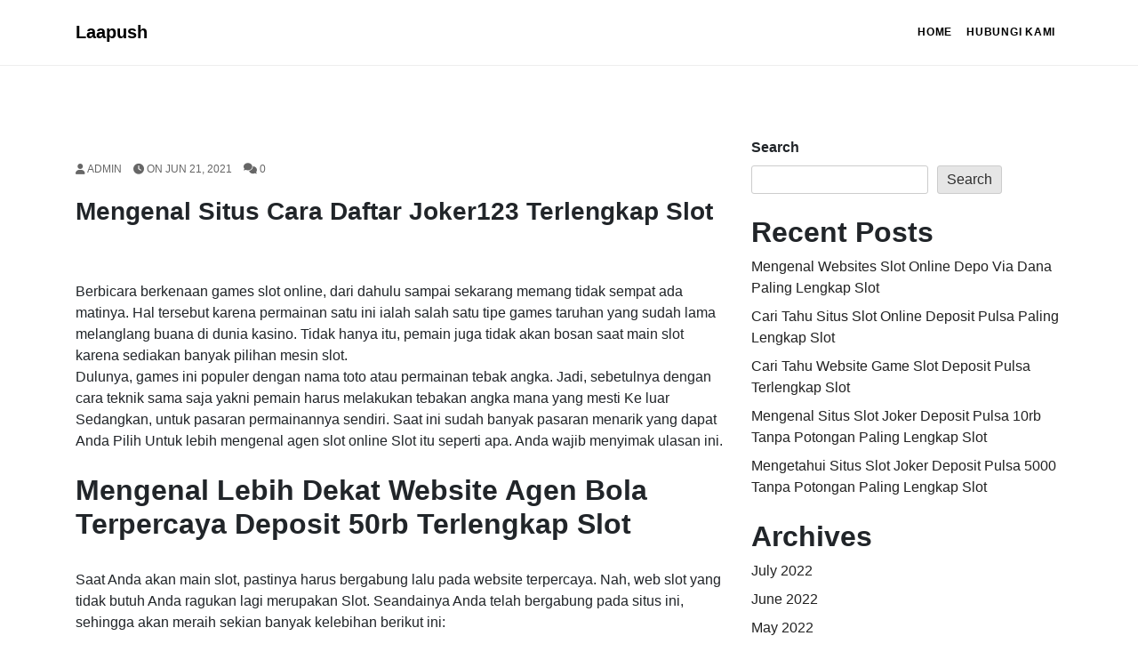

--- FILE ---
content_type: text/html; charset=UTF-8
request_url: https://laapush.org/mengenal-situs-cara-daftar-joker123-terlengkap-slot/
body_size: 10076
content:
<!doctype html>
<html lang="en-US">
<head>
	<meta charset="UTF-8">
	<meta name="viewport" content="width=device-width, initial-scale=1">
	<link rel="profile" href="https://gmpg.org/xfn/11">

	<title>Mengenal Situs Cara Daftar Joker123 Terlengkap Slot &#8211; Laapush</title>
<meta name='robots' content='max-image-preview:large' />
<link rel="alternate" type="application/rss+xml" title="Laapush &raquo; Feed" href="https://laapush.org/feed/" />
<link rel="alternate" type="application/rss+xml" title="Laapush &raquo; Comments Feed" href="https://laapush.org/comments/feed/" />
<link rel="alternate" title="oEmbed (JSON)" type="application/json+oembed" href="https://laapush.org/wp-json/oembed/1.0/embed?url=https%3A%2F%2Flaapush.org%2Fmengenal-situs-cara-daftar-joker123-terlengkap-slot%2F" />
<link rel="alternate" title="oEmbed (XML)" type="text/xml+oembed" href="https://laapush.org/wp-json/oembed/1.0/embed?url=https%3A%2F%2Flaapush.org%2Fmengenal-situs-cara-daftar-joker123-terlengkap-slot%2F&#038;format=xml" />
<style id='wp-img-auto-sizes-contain-inline-css'>
img:is([sizes=auto i],[sizes^="auto," i]){contain-intrinsic-size:3000px 1500px}
/*# sourceURL=wp-img-auto-sizes-contain-inline-css */
</style>
<style id='wp-emoji-styles-inline-css'>

	img.wp-smiley, img.emoji {
		display: inline !important;
		border: none !important;
		box-shadow: none !important;
		height: 1em !important;
		width: 1em !important;
		margin: 0 0.07em !important;
		vertical-align: -0.1em !important;
		background: none !important;
		padding: 0 !important;
	}
/*# sourceURL=wp-emoji-styles-inline-css */
</style>
<style id='wp-block-library-inline-css'>
:root{--wp-block-synced-color:#7a00df;--wp-block-synced-color--rgb:122,0,223;--wp-bound-block-color:var(--wp-block-synced-color);--wp-editor-canvas-background:#ddd;--wp-admin-theme-color:#007cba;--wp-admin-theme-color--rgb:0,124,186;--wp-admin-theme-color-darker-10:#006ba1;--wp-admin-theme-color-darker-10--rgb:0,107,160.5;--wp-admin-theme-color-darker-20:#005a87;--wp-admin-theme-color-darker-20--rgb:0,90,135;--wp-admin-border-width-focus:2px}@media (min-resolution:192dpi){:root{--wp-admin-border-width-focus:1.5px}}.wp-element-button{cursor:pointer}:root .has-very-light-gray-background-color{background-color:#eee}:root .has-very-dark-gray-background-color{background-color:#313131}:root .has-very-light-gray-color{color:#eee}:root .has-very-dark-gray-color{color:#313131}:root .has-vivid-green-cyan-to-vivid-cyan-blue-gradient-background{background:linear-gradient(135deg,#00d084,#0693e3)}:root .has-purple-crush-gradient-background{background:linear-gradient(135deg,#34e2e4,#4721fb 50%,#ab1dfe)}:root .has-hazy-dawn-gradient-background{background:linear-gradient(135deg,#faaca8,#dad0ec)}:root .has-subdued-olive-gradient-background{background:linear-gradient(135deg,#fafae1,#67a671)}:root .has-atomic-cream-gradient-background{background:linear-gradient(135deg,#fdd79a,#004a59)}:root .has-nightshade-gradient-background{background:linear-gradient(135deg,#330968,#31cdcf)}:root .has-midnight-gradient-background{background:linear-gradient(135deg,#020381,#2874fc)}:root{--wp--preset--font-size--normal:16px;--wp--preset--font-size--huge:42px}.has-regular-font-size{font-size:1em}.has-larger-font-size{font-size:2.625em}.has-normal-font-size{font-size:var(--wp--preset--font-size--normal)}.has-huge-font-size{font-size:var(--wp--preset--font-size--huge)}.has-text-align-center{text-align:center}.has-text-align-left{text-align:left}.has-text-align-right{text-align:right}.has-fit-text{white-space:nowrap!important}#end-resizable-editor-section{display:none}.aligncenter{clear:both}.items-justified-left{justify-content:flex-start}.items-justified-center{justify-content:center}.items-justified-right{justify-content:flex-end}.items-justified-space-between{justify-content:space-between}.screen-reader-text{border:0;clip-path:inset(50%);height:1px;margin:-1px;overflow:hidden;padding:0;position:absolute;width:1px;word-wrap:normal!important}.screen-reader-text:focus{background-color:#ddd;clip-path:none;color:#444;display:block;font-size:1em;height:auto;left:5px;line-height:normal;padding:15px 23px 14px;text-decoration:none;top:5px;width:auto;z-index:100000}html :where(.has-border-color){border-style:solid}html :where([style*=border-top-color]){border-top-style:solid}html :where([style*=border-right-color]){border-right-style:solid}html :where([style*=border-bottom-color]){border-bottom-style:solid}html :where([style*=border-left-color]){border-left-style:solid}html :where([style*=border-width]){border-style:solid}html :where([style*=border-top-width]){border-top-style:solid}html :where([style*=border-right-width]){border-right-style:solid}html :where([style*=border-bottom-width]){border-bottom-style:solid}html :where([style*=border-left-width]){border-left-style:solid}html :where(img[class*=wp-image-]){height:auto;max-width:100%}:where(figure){margin:0 0 1em}html :where(.is-position-sticky){--wp-admin--admin-bar--position-offset:var(--wp-admin--admin-bar--height,0px)}@media screen and (max-width:600px){html :where(.is-position-sticky){--wp-admin--admin-bar--position-offset:0px}}

/*# sourceURL=wp-block-library-inline-css */
</style><style id='wp-block-archives-inline-css'>
.wp-block-archives{box-sizing:border-box}.wp-block-archives-dropdown label{display:block}
/*# sourceURL=https://laapush.org/wp-includes/blocks/archives/style.min.css */
</style>
<style id='wp-block-categories-inline-css'>
.wp-block-categories{box-sizing:border-box}.wp-block-categories.alignleft{margin-right:2em}.wp-block-categories.alignright{margin-left:2em}.wp-block-categories.wp-block-categories-dropdown.aligncenter{text-align:center}.wp-block-categories .wp-block-categories__label{display:block;width:100%}
/*# sourceURL=https://laapush.org/wp-includes/blocks/categories/style.min.css */
</style>
<style id='wp-block-heading-inline-css'>
h1:where(.wp-block-heading).has-background,h2:where(.wp-block-heading).has-background,h3:where(.wp-block-heading).has-background,h4:where(.wp-block-heading).has-background,h5:where(.wp-block-heading).has-background,h6:where(.wp-block-heading).has-background{padding:1.25em 2.375em}h1.has-text-align-left[style*=writing-mode]:where([style*=vertical-lr]),h1.has-text-align-right[style*=writing-mode]:where([style*=vertical-rl]),h2.has-text-align-left[style*=writing-mode]:where([style*=vertical-lr]),h2.has-text-align-right[style*=writing-mode]:where([style*=vertical-rl]),h3.has-text-align-left[style*=writing-mode]:where([style*=vertical-lr]),h3.has-text-align-right[style*=writing-mode]:where([style*=vertical-rl]),h4.has-text-align-left[style*=writing-mode]:where([style*=vertical-lr]),h4.has-text-align-right[style*=writing-mode]:where([style*=vertical-rl]),h5.has-text-align-left[style*=writing-mode]:where([style*=vertical-lr]),h5.has-text-align-right[style*=writing-mode]:where([style*=vertical-rl]),h6.has-text-align-left[style*=writing-mode]:where([style*=vertical-lr]),h6.has-text-align-right[style*=writing-mode]:where([style*=vertical-rl]){rotate:180deg}
/*# sourceURL=https://laapush.org/wp-includes/blocks/heading/style.min.css */
</style>
<style id='wp-block-latest-posts-inline-css'>
.wp-block-latest-posts{box-sizing:border-box}.wp-block-latest-posts.alignleft{margin-right:2em}.wp-block-latest-posts.alignright{margin-left:2em}.wp-block-latest-posts.wp-block-latest-posts__list{list-style:none}.wp-block-latest-posts.wp-block-latest-posts__list li{clear:both;overflow-wrap:break-word}.wp-block-latest-posts.is-grid{display:flex;flex-wrap:wrap}.wp-block-latest-posts.is-grid li{margin:0 1.25em 1.25em 0;width:100%}@media (min-width:600px){.wp-block-latest-posts.columns-2 li{width:calc(50% - .625em)}.wp-block-latest-posts.columns-2 li:nth-child(2n){margin-right:0}.wp-block-latest-posts.columns-3 li{width:calc(33.33333% - .83333em)}.wp-block-latest-posts.columns-3 li:nth-child(3n){margin-right:0}.wp-block-latest-posts.columns-4 li{width:calc(25% - .9375em)}.wp-block-latest-posts.columns-4 li:nth-child(4n){margin-right:0}.wp-block-latest-posts.columns-5 li{width:calc(20% - 1em)}.wp-block-latest-posts.columns-5 li:nth-child(5n){margin-right:0}.wp-block-latest-posts.columns-6 li{width:calc(16.66667% - 1.04167em)}.wp-block-latest-posts.columns-6 li:nth-child(6n){margin-right:0}}:root :where(.wp-block-latest-posts.is-grid){padding:0}:root :where(.wp-block-latest-posts.wp-block-latest-posts__list){padding-left:0}.wp-block-latest-posts__post-author,.wp-block-latest-posts__post-date{display:block;font-size:.8125em}.wp-block-latest-posts__post-excerpt,.wp-block-latest-posts__post-full-content{margin-bottom:1em;margin-top:.5em}.wp-block-latest-posts__featured-image a{display:inline-block}.wp-block-latest-posts__featured-image img{height:auto;max-width:100%;width:auto}.wp-block-latest-posts__featured-image.alignleft{float:left;margin-right:1em}.wp-block-latest-posts__featured-image.alignright{float:right;margin-left:1em}.wp-block-latest-posts__featured-image.aligncenter{margin-bottom:1em;text-align:center}
/*# sourceURL=https://laapush.org/wp-includes/blocks/latest-posts/style.min.css */
</style>
<style id='wp-block-search-inline-css'>
.wp-block-search__button{margin-left:10px;word-break:normal}.wp-block-search__button.has-icon{line-height:0}.wp-block-search__button svg{height:1.25em;min-height:24px;min-width:24px;width:1.25em;fill:currentColor;vertical-align:text-bottom}:where(.wp-block-search__button){border:1px solid #ccc;padding:6px 10px}.wp-block-search__inside-wrapper{display:flex;flex:auto;flex-wrap:nowrap;max-width:100%}.wp-block-search__label{width:100%}.wp-block-search.wp-block-search__button-only .wp-block-search__button{box-sizing:border-box;display:flex;flex-shrink:0;justify-content:center;margin-left:0;max-width:100%}.wp-block-search.wp-block-search__button-only .wp-block-search__inside-wrapper{min-width:0!important;transition-property:width}.wp-block-search.wp-block-search__button-only .wp-block-search__input{flex-basis:100%;transition-duration:.3s}.wp-block-search.wp-block-search__button-only.wp-block-search__searchfield-hidden,.wp-block-search.wp-block-search__button-only.wp-block-search__searchfield-hidden .wp-block-search__inside-wrapper{overflow:hidden}.wp-block-search.wp-block-search__button-only.wp-block-search__searchfield-hidden .wp-block-search__input{border-left-width:0!important;border-right-width:0!important;flex-basis:0;flex-grow:0;margin:0;min-width:0!important;padding-left:0!important;padding-right:0!important;width:0!important}:where(.wp-block-search__input){appearance:none;border:1px solid #949494;flex-grow:1;font-family:inherit;font-size:inherit;font-style:inherit;font-weight:inherit;letter-spacing:inherit;line-height:inherit;margin-left:0;margin-right:0;min-width:3rem;padding:8px;text-decoration:unset!important;text-transform:inherit}:where(.wp-block-search__button-inside .wp-block-search__inside-wrapper){background-color:#fff;border:1px solid #949494;box-sizing:border-box;padding:4px}:where(.wp-block-search__button-inside .wp-block-search__inside-wrapper) .wp-block-search__input{border:none;border-radius:0;padding:0 4px}:where(.wp-block-search__button-inside .wp-block-search__inside-wrapper) .wp-block-search__input:focus{outline:none}:where(.wp-block-search__button-inside .wp-block-search__inside-wrapper) :where(.wp-block-search__button){padding:4px 8px}.wp-block-search.aligncenter .wp-block-search__inside-wrapper{margin:auto}.wp-block[data-align=right] .wp-block-search.wp-block-search__button-only .wp-block-search__inside-wrapper{float:right}
/*# sourceURL=https://laapush.org/wp-includes/blocks/search/style.min.css */
</style>
<style id='wp-block-search-theme-inline-css'>
.wp-block-search .wp-block-search__label{font-weight:700}.wp-block-search__button{border:1px solid #ccc;padding:.375em .625em}
/*# sourceURL=https://laapush.org/wp-includes/blocks/search/theme.min.css */
</style>
<style id='wp-block-group-inline-css'>
.wp-block-group{box-sizing:border-box}:where(.wp-block-group.wp-block-group-is-layout-constrained){position:relative}
/*# sourceURL=https://laapush.org/wp-includes/blocks/group/style.min.css */
</style>
<style id='wp-block-group-theme-inline-css'>
:where(.wp-block-group.has-background){padding:1.25em 2.375em}
/*# sourceURL=https://laapush.org/wp-includes/blocks/group/theme.min.css */
</style>
<style id='global-styles-inline-css'>
:root{--wp--preset--aspect-ratio--square: 1;--wp--preset--aspect-ratio--4-3: 4/3;--wp--preset--aspect-ratio--3-4: 3/4;--wp--preset--aspect-ratio--3-2: 3/2;--wp--preset--aspect-ratio--2-3: 2/3;--wp--preset--aspect-ratio--16-9: 16/9;--wp--preset--aspect-ratio--9-16: 9/16;--wp--preset--color--black: #000000;--wp--preset--color--cyan-bluish-gray: #abb8c3;--wp--preset--color--white: #ffffff;--wp--preset--color--pale-pink: #f78da7;--wp--preset--color--vivid-red: #cf2e2e;--wp--preset--color--luminous-vivid-orange: #ff6900;--wp--preset--color--luminous-vivid-amber: #fcb900;--wp--preset--color--light-green-cyan: #7bdcb5;--wp--preset--color--vivid-green-cyan: #00d084;--wp--preset--color--pale-cyan-blue: #8ed1fc;--wp--preset--color--vivid-cyan-blue: #0693e3;--wp--preset--color--vivid-purple: #9b51e0;--wp--preset--gradient--vivid-cyan-blue-to-vivid-purple: linear-gradient(135deg,rgb(6,147,227) 0%,rgb(155,81,224) 100%);--wp--preset--gradient--light-green-cyan-to-vivid-green-cyan: linear-gradient(135deg,rgb(122,220,180) 0%,rgb(0,208,130) 100%);--wp--preset--gradient--luminous-vivid-amber-to-luminous-vivid-orange: linear-gradient(135deg,rgb(252,185,0) 0%,rgb(255,105,0) 100%);--wp--preset--gradient--luminous-vivid-orange-to-vivid-red: linear-gradient(135deg,rgb(255,105,0) 0%,rgb(207,46,46) 100%);--wp--preset--gradient--very-light-gray-to-cyan-bluish-gray: linear-gradient(135deg,rgb(238,238,238) 0%,rgb(169,184,195) 100%);--wp--preset--gradient--cool-to-warm-spectrum: linear-gradient(135deg,rgb(74,234,220) 0%,rgb(151,120,209) 20%,rgb(207,42,186) 40%,rgb(238,44,130) 60%,rgb(251,105,98) 80%,rgb(254,248,76) 100%);--wp--preset--gradient--blush-light-purple: linear-gradient(135deg,rgb(255,206,236) 0%,rgb(152,150,240) 100%);--wp--preset--gradient--blush-bordeaux: linear-gradient(135deg,rgb(254,205,165) 0%,rgb(254,45,45) 50%,rgb(107,0,62) 100%);--wp--preset--gradient--luminous-dusk: linear-gradient(135deg,rgb(255,203,112) 0%,rgb(199,81,192) 50%,rgb(65,88,208) 100%);--wp--preset--gradient--pale-ocean: linear-gradient(135deg,rgb(255,245,203) 0%,rgb(182,227,212) 50%,rgb(51,167,181) 100%);--wp--preset--gradient--electric-grass: linear-gradient(135deg,rgb(202,248,128) 0%,rgb(113,206,126) 100%);--wp--preset--gradient--midnight: linear-gradient(135deg,rgb(2,3,129) 0%,rgb(40,116,252) 100%);--wp--preset--font-size--small: 13px;--wp--preset--font-size--medium: 20px;--wp--preset--font-size--large: 36px;--wp--preset--font-size--x-large: 42px;--wp--preset--spacing--20: 0.44rem;--wp--preset--spacing--30: 0.67rem;--wp--preset--spacing--40: 1rem;--wp--preset--spacing--50: 1.5rem;--wp--preset--spacing--60: 2.25rem;--wp--preset--spacing--70: 3.38rem;--wp--preset--spacing--80: 5.06rem;--wp--preset--shadow--natural: 6px 6px 9px rgba(0, 0, 0, 0.2);--wp--preset--shadow--deep: 12px 12px 50px rgba(0, 0, 0, 0.4);--wp--preset--shadow--sharp: 6px 6px 0px rgba(0, 0, 0, 0.2);--wp--preset--shadow--outlined: 6px 6px 0px -3px rgb(255, 255, 255), 6px 6px rgb(0, 0, 0);--wp--preset--shadow--crisp: 6px 6px 0px rgb(0, 0, 0);}:where(.is-layout-flex){gap: 0.5em;}:where(.is-layout-grid){gap: 0.5em;}body .is-layout-flex{display: flex;}.is-layout-flex{flex-wrap: wrap;align-items: center;}.is-layout-flex > :is(*, div){margin: 0;}body .is-layout-grid{display: grid;}.is-layout-grid > :is(*, div){margin: 0;}:where(.wp-block-columns.is-layout-flex){gap: 2em;}:where(.wp-block-columns.is-layout-grid){gap: 2em;}:where(.wp-block-post-template.is-layout-flex){gap: 1.25em;}:where(.wp-block-post-template.is-layout-grid){gap: 1.25em;}.has-black-color{color: var(--wp--preset--color--black) !important;}.has-cyan-bluish-gray-color{color: var(--wp--preset--color--cyan-bluish-gray) !important;}.has-white-color{color: var(--wp--preset--color--white) !important;}.has-pale-pink-color{color: var(--wp--preset--color--pale-pink) !important;}.has-vivid-red-color{color: var(--wp--preset--color--vivid-red) !important;}.has-luminous-vivid-orange-color{color: var(--wp--preset--color--luminous-vivid-orange) !important;}.has-luminous-vivid-amber-color{color: var(--wp--preset--color--luminous-vivid-amber) !important;}.has-light-green-cyan-color{color: var(--wp--preset--color--light-green-cyan) !important;}.has-vivid-green-cyan-color{color: var(--wp--preset--color--vivid-green-cyan) !important;}.has-pale-cyan-blue-color{color: var(--wp--preset--color--pale-cyan-blue) !important;}.has-vivid-cyan-blue-color{color: var(--wp--preset--color--vivid-cyan-blue) !important;}.has-vivid-purple-color{color: var(--wp--preset--color--vivid-purple) !important;}.has-black-background-color{background-color: var(--wp--preset--color--black) !important;}.has-cyan-bluish-gray-background-color{background-color: var(--wp--preset--color--cyan-bluish-gray) !important;}.has-white-background-color{background-color: var(--wp--preset--color--white) !important;}.has-pale-pink-background-color{background-color: var(--wp--preset--color--pale-pink) !important;}.has-vivid-red-background-color{background-color: var(--wp--preset--color--vivid-red) !important;}.has-luminous-vivid-orange-background-color{background-color: var(--wp--preset--color--luminous-vivid-orange) !important;}.has-luminous-vivid-amber-background-color{background-color: var(--wp--preset--color--luminous-vivid-amber) !important;}.has-light-green-cyan-background-color{background-color: var(--wp--preset--color--light-green-cyan) !important;}.has-vivid-green-cyan-background-color{background-color: var(--wp--preset--color--vivid-green-cyan) !important;}.has-pale-cyan-blue-background-color{background-color: var(--wp--preset--color--pale-cyan-blue) !important;}.has-vivid-cyan-blue-background-color{background-color: var(--wp--preset--color--vivid-cyan-blue) !important;}.has-vivid-purple-background-color{background-color: var(--wp--preset--color--vivid-purple) !important;}.has-black-border-color{border-color: var(--wp--preset--color--black) !important;}.has-cyan-bluish-gray-border-color{border-color: var(--wp--preset--color--cyan-bluish-gray) !important;}.has-white-border-color{border-color: var(--wp--preset--color--white) !important;}.has-pale-pink-border-color{border-color: var(--wp--preset--color--pale-pink) !important;}.has-vivid-red-border-color{border-color: var(--wp--preset--color--vivid-red) !important;}.has-luminous-vivid-orange-border-color{border-color: var(--wp--preset--color--luminous-vivid-orange) !important;}.has-luminous-vivid-amber-border-color{border-color: var(--wp--preset--color--luminous-vivid-amber) !important;}.has-light-green-cyan-border-color{border-color: var(--wp--preset--color--light-green-cyan) !important;}.has-vivid-green-cyan-border-color{border-color: var(--wp--preset--color--vivid-green-cyan) !important;}.has-pale-cyan-blue-border-color{border-color: var(--wp--preset--color--pale-cyan-blue) !important;}.has-vivid-cyan-blue-border-color{border-color: var(--wp--preset--color--vivid-cyan-blue) !important;}.has-vivid-purple-border-color{border-color: var(--wp--preset--color--vivid-purple) !important;}.has-vivid-cyan-blue-to-vivid-purple-gradient-background{background: var(--wp--preset--gradient--vivid-cyan-blue-to-vivid-purple) !important;}.has-light-green-cyan-to-vivid-green-cyan-gradient-background{background: var(--wp--preset--gradient--light-green-cyan-to-vivid-green-cyan) !important;}.has-luminous-vivid-amber-to-luminous-vivid-orange-gradient-background{background: var(--wp--preset--gradient--luminous-vivid-amber-to-luminous-vivid-orange) !important;}.has-luminous-vivid-orange-to-vivid-red-gradient-background{background: var(--wp--preset--gradient--luminous-vivid-orange-to-vivid-red) !important;}.has-very-light-gray-to-cyan-bluish-gray-gradient-background{background: var(--wp--preset--gradient--very-light-gray-to-cyan-bluish-gray) !important;}.has-cool-to-warm-spectrum-gradient-background{background: var(--wp--preset--gradient--cool-to-warm-spectrum) !important;}.has-blush-light-purple-gradient-background{background: var(--wp--preset--gradient--blush-light-purple) !important;}.has-blush-bordeaux-gradient-background{background: var(--wp--preset--gradient--blush-bordeaux) !important;}.has-luminous-dusk-gradient-background{background: var(--wp--preset--gradient--luminous-dusk) !important;}.has-pale-ocean-gradient-background{background: var(--wp--preset--gradient--pale-ocean) !important;}.has-electric-grass-gradient-background{background: var(--wp--preset--gradient--electric-grass) !important;}.has-midnight-gradient-background{background: var(--wp--preset--gradient--midnight) !important;}.has-small-font-size{font-size: var(--wp--preset--font-size--small) !important;}.has-medium-font-size{font-size: var(--wp--preset--font-size--medium) !important;}.has-large-font-size{font-size: var(--wp--preset--font-size--large) !important;}.has-x-large-font-size{font-size: var(--wp--preset--font-size--x-large) !important;}
/*# sourceURL=global-styles-inline-css */
</style>

<style id='classic-theme-styles-inline-css'>
/*! This file is auto-generated */
.wp-block-button__link{color:#fff;background-color:#32373c;border-radius:9999px;box-shadow:none;text-decoration:none;padding:calc(.667em + 2px) calc(1.333em + 2px);font-size:1.125em}.wp-block-file__button{background:#32373c;color:#fff;text-decoration:none}
/*# sourceURL=/wp-includes/css/classic-themes.min.css */
</style>
<link rel='stylesheet' id='contact-form-7-css' href='https://laapush.org/wp-content/plugins/contact-form-7/includes/css/styles.css?ver=6.1.3' media='all' />
<link rel='stylesheet' id='font-awesome-css' href='https://laapush.org/wp-content/themes/blogsia/assets/css/all.min.css?ver=1.0.0' media='all' />
<link rel='stylesheet' id='bootstrap-css' href='https://laapush.org/wp-content/themes/blogsia/assets/css/bootstrap.min.css?ver=1.0.0' media='all' />
<link rel='stylesheet' id='normalize-css' href='https://laapush.org/wp-content/themes/blogsia/assets/css/normalize.css?ver=1.0.0' media='all' />
<link rel='stylesheet' id='main-css' href='https://laapush.org/wp-content/themes/blogsia/assets/css/styles.css?ver=1.0.0' media='all' />
<link rel='stylesheet' id='blogsia-style-css' href='https://laapush.org/wp-content/themes/blogsia/style.css?ver=1.0.0' media='all' />
<script src="https://laapush.org/wp-includes/js/jquery/jquery.min.js?ver=3.7.1" id="jquery-core-js"></script>
<script src="https://laapush.org/wp-includes/js/jquery/jquery-migrate.min.js?ver=3.4.1" id="jquery-migrate-js"></script>
<link rel="https://api.w.org/" href="https://laapush.org/wp-json/" /><link rel="alternate" title="JSON" type="application/json" href="https://laapush.org/wp-json/wp/v2/posts/622" /><link rel="EditURI" type="application/rsd+xml" title="RSD" href="https://laapush.org/xmlrpc.php?rsd" />
<meta name="generator" content="WordPress 6.9" />
<link rel="canonical" href="https://laapush.org/mengenal-situs-cara-daftar-joker123-terlengkap-slot/" />
<link rel='shortlink' href='https://laapush.org/?p=622' />
</head>

<body class="wp-singular post-template-default single single-post postid-622 single-format-standard wp-embed-responsive wp-theme-blogsia">
<div id="page" class="site">
	<a class="skip-link screen-reader-text" href="#primary">Skip to content</a>
	<!-- Navigation-->
	<header id="masthead" class="site-header">
		<nav class="navbar navbar-expand-lg navbar-light" id="mainNav">
			<div class="container">
				<a class="navbar-brand" href="https://laapush.org">Laapush</a>			
				<button class="navbar-toggler" type="button" data-toggle="collapse" data-target="#navbarResponsive" aria-controls="navbarResponsive" aria-expanded="false" aria-label="Toggle navigation">
					Menu	
					<i class="fas fa-bars"></i>
				</button>

				<div id="navbarResponsive" class="collapse navbar-collapse"><ul id="primary-menu" class="navbar-nav ml-auto py-4 py-lg-0" itemscope itemtype="http://www.schema.org/SiteNavigationElement"><li  id="menu-item-1194" class="menu-item menu-item-type-custom menu-item-object-custom menu-item-home menu-item-1194 nav-item"><a itemprop="url" href="https://laapush.org/" class="nav-link"><span itemprop="name">Home</span></a></li>
<li  id="menu-item-1195" class="menu-item menu-item-type-post_type menu-item-object-page menu-item-1195 nav-item"><a itemprop="url" href="https://laapush.org/hubungi-kami/" class="nav-link"><span itemprop="name">Hubungi Kami</span></a></li>
</ul></div>			</div>
		</nav>
	</header>
	<main id="primary" class="site-main">
		<div class="container">
			<div class="row justify-content-center">
				<div class="col-md-9 col-lg-8 col-xl-8">
					<article id="post-622" class="mb-4 post-622 post type-post status-publish format-standard hentry category-games-slot-online tag-judi-slot-deposit-pulsa-tanpa-potongan">
	<div class="single-post-wrapper">
		<div class="post-thumb">
			<a href="https://laapush.org/mengenal-situs-cara-daftar-joker123-terlengkap-slot/">
							</a>
		</div>
		<div class="post-content">
			<div class="post-card-content">
                <div class="entry-meta text-uppercase">
					<span class="author">
						<i class="fa fa-user"></i>
						admin					</span>
					<span class="post-on">
						<i class="fa fa-clock"></i>
						on Jun 21, 2021					</span>
					<span class="comments">
						<i class="fa fa-comments"></i>
						0					</span>
				</div>

                <h2 class="post-title">
					Mengenal Situs Cara Daftar Joker123 Terlengkap Slot				</h2>

				<div class="post-content">

					<p>Berbicara berkenaan games slot online, dari dahulu sampai sekarang memang tidak sempat ada matinya. Hal tersebut karena permainan satu ini ialah salah satu tipe games taruhan yang sudah lama melanglang buana di dunia kasino. Tidak hanya itu, pemain juga tidak akan bosan saat main slot karena sediakan banyak pilihan mesin slot.<br />
Dulunya, games ini populer dengan nama toto atau permainan tebak angka. Jadi, sebetulnya dengan cara teknik sama saja yakni pemain harus melakukan tebakan angka mana yang mesti Ke luar Sedangkan, untuk pasaran permainannya sendiri. Saat ini sudah banyak pasaran menarik yang dapat Anda Pilih Untuk lebih mengenal agen slot online Slot itu seperti apa. Anda wajib menyimak ulasan ini.</p>
<h2>Mengenal Lebih Dekat Website Agen Bola Terpercaya Deposit 50rb Terlengkap Slot</h2>
<p>Saat Anda akan main slot, pastinya harus bergabung lalu pada website terpercaya. Nah, web slot yang tidak butuh Anda ragukan lagi merupakan Slot. Seandainya Anda telah bergabung pada situs ini, sehingga akan meraih sekian banyak kelebihan berikut ini:</p>
<p>• Modal Taruhan yang Kecil</p>
<p>Keunggulan pertama yang bisa Anda peroleh dikala main di website Slot yaitu bekal main-main yang kecil. Walaupun dengan aset kecil, tetapi kesempatan kemenangan yang bisa Anda peroleh akan besar. Tidak hanya pemain yang sudah lama, namun pemain baru pun akan memiliki kesempatan yang sama mendapatkan kemenangan banyak dalam permainan ini.</p>
<p>• Meraih Pelayanan Terbaik</p>
<p>Utk keunggulan setelah itu yang tidak kalah penting merupakan meraih pelayanan Terbaik Mungkin sebahagian pemain tidak memperhatikan hal ini. Padahal, pelayanan paling baik akan mempengaruhi pada kemenangan bermain slot nantinya. Lebih-lebih bila menemukan kendala saat Bermain Anda bisa melakukan komunikasi dengan konsumen service kapan saja dengan layanan yang cepat.</p>
<p>• Tersedia Bonus Bervariasi</p>
<p>Siapa sih yang tidak ingin memperoleh bonus iya kan? Nah, saat Anda memutuskan bermain di web Slot, Anda bisa memiliki kesempatan memperoleh bonus Bermacam macam Tidak hanya uang kemenangan Main-main bonus-bonus tersebut bisa Anda peroleh tanpa harus menang Lalu Bonus yang menarik tersebut bisa Anda peroleh diwaktu Anda sudah memenuhi ketentuan yang agen Slot berikan.</p>
<p>• Teknik Main-main yang Mudah</p>
<p>Era sekarang siapa yang tidak memiliki Telpon pintar Nyaris tiap-tiap orang memiliki perangkat pribadi. Saat main-main slot online, sehingga pemain hanya membutuhkan piranti pribadi saja. Jadi, kapan saja Anda dapat main sekalipun ketika memiliki waktu istirahat kerja. Anda tidak perlu lagi datang ke tempat kasino yang jaraknya sangat jauh dan membutuhkan anggaran yang tidak sedikit.</p>
<p>• Metode Deposit yang Paling Update</p>
<p>Keunggulan yang bisa Anda dapatkan waktu main-main di Slot berikutnya ialah fasilitas transaksi yang paling mudah. Apalagi agen Slot sudah berkerjasama dengan sekian banyak bank ternama yang siap menolong setiap pemain melakukan proses transaksi kapan dan dimana saja.<br />
Terkecuali menyediakan teknik transaksi melalui bank, agen Slot juga sediakan layanan transaksi melalui deposit pulsa. Beberapa provider tenama pun sengaja kita hadirkan demi kenyamanan Anda selama Bermain Jadi, sekarang tinggal memilih saja mau metode transaksi mana yang akan Anda gunakan, apakah lewat bank atau pulsa?</p>
<p>Sebelum melakukan deposit, pastikan Anda sudah periksa nomor rekening dan juga nomor provider nya dengan Cek Setelah itu, apabila sudah melakukan proses transaksi tersebut, jangan lupa mengkonfirmasi kepada costumer service biar dana akan cepat masuk ke akun Anda.</p>
<p>Itulah beberapa keunggulan agen slot online Slot. Bagaimana, sudah tidak ragu bermain di agen satu ini kan? Selamat Bermain</p>

				</div>
				
			</div>
		</div>
	</div>
</article><!-- #post-622 -->
	<nav class="navigation post-navigation" aria-label="Posts">
		<h2 class="screen-reader-text">Post navigation</h2>
		<div class="nav-links"><div class="nav-previous"><a href="https://laapush.org/mengenal-website-slot-deposit-via-pulsa-tanpa-potongan-paling-lengkap-slot/" rel="prev"><span class="nav-subtitle">Previous:</span> <span class="nav-title">Mengenal Website Slot Deposit Via Pulsa Tanpa Potongan Paling lengkap Slot</span></a></div><div class="nav-next"><a href="https://laapush.org/mengetahui-web-qq-slot-deposit-pulsa-paling-lengkap-slot/" rel="next"><span class="nav-subtitle">Next:</span> <span class="nav-title">Mengetahui Web Qq Slot Deposit Pulsa Paling lengkap Slot</span></a></div></div>
	</nav>				</div> <!-- .col-md-9 .col-lg-8 .col-xl-8 -->
				<div class="col-md-3 col-lg-4 col-xl-4">
	<aside id="secondary" class="widget-area">
		<section id="block-2" class="widget widget_block widget_search"><form role="search" method="get" action="https://laapush.org/" class="wp-block-search__button-outside wp-block-search__text-button wp-block-search"    ><label class="wp-block-search__label" for="wp-block-search__input-1" >Search</label><div class="wp-block-search__inside-wrapper" ><input class="wp-block-search__input" id="wp-block-search__input-1" placeholder="" value="" type="search" name="s" required /><button aria-label="Search" class="wp-block-search__button wp-element-button" type="submit" >Search</button></div></form></section><section id="block-3" class="widget widget_block"><div class="wp-block-group"><div class="wp-block-group__inner-container is-layout-flow wp-block-group-is-layout-flow"><h2 class="wp-block-heading">Recent Posts</h2><ul class="wp-block-latest-posts__list wp-block-latest-posts"><li><a class="wp-block-latest-posts__post-title" href="https://laapush.org/mengenal-websites-slot-online-depo-via-dana-paling-lengkap-slot/">Mengenal Websites Slot Online Depo Via Dana Paling lengkap Slot</a></li>
<li><a class="wp-block-latest-posts__post-title" href="https://laapush.org/cari-tahu-situs-slot-online-deposit-pulsa-paling-lengkap-slot/">Cari Tahu Situs Slot Online Deposit Pulsa Paling lengkap Slot</a></li>
<li><a class="wp-block-latest-posts__post-title" href="https://laapush.org/cari-tahu-website-game-slot-deposit-pulsa-terlengkap-slot/">Cari Tahu Website Game Slot Deposit Pulsa Terlengkap Slot</a></li>
<li><a class="wp-block-latest-posts__post-title" href="https://laapush.org/mengenal-situs-slot-joker-deposit-pulsa-10rb-tanpa-potongan-paling-lengkap-slot/">Mengenal Situs Slot Joker Deposit Pulsa 10rb Tanpa Potongan Paling lengkap Slot</a></li>
<li><a class="wp-block-latest-posts__post-title" href="https://laapush.org/mengetahui-situs-slot-joker-deposit-pulsa-5000-tanpa-potongan-paling-lengkap-slot/">Mengetahui Situs Slot Joker Deposit Pulsa 5000 Tanpa Potongan Paling lengkap Slot</a></li>
</ul></div></div></section><section id="block-5" class="widget widget_block"><div class="wp-block-group"><div class="wp-block-group__inner-container is-layout-flow wp-block-group-is-layout-flow"><h2 class="wp-block-heading">Archives</h2><ul class="wp-block-archives-list wp-block-archives">	<li><a href='https://laapush.org/2022/07/'>July 2022</a></li>
	<li><a href='https://laapush.org/2022/06/'>June 2022</a></li>
	<li><a href='https://laapush.org/2022/05/'>May 2022</a></li>
	<li><a href='https://laapush.org/2022/04/'>April 2022</a></li>
	<li><a href='https://laapush.org/2022/03/'>March 2022</a></li>
	<li><a href='https://laapush.org/2022/02/'>February 2022</a></li>
	<li><a href='https://laapush.org/2022/01/'>January 2022</a></li>
	<li><a href='https://laapush.org/2021/12/'>December 2021</a></li>
	<li><a href='https://laapush.org/2021/11/'>November 2021</a></li>
	<li><a href='https://laapush.org/2021/10/'>October 2021</a></li>
	<li><a href='https://laapush.org/2021/09/'>September 2021</a></li>
	<li><a href='https://laapush.org/2021/08/'>August 2021</a></li>
	<li><a href='https://laapush.org/2021/07/'>July 2021</a></li>
	<li><a href='https://laapush.org/2021/06/'>June 2021</a></li>
	<li><a href='https://laapush.org/2021/05/'>May 2021</a></li>
	<li><a href='https://laapush.org/2021/04/'>April 2021</a></li>
	<li><a href='https://laapush.org/2021/03/'>March 2021</a></li>
	<li><a href='https://laapush.org/2021/02/'>February 2021</a></li>
	<li><a href='https://laapush.org/2021/01/'>January 2021</a></li>
	<li><a href='https://laapush.org/2020/12/'>December 2020</a></li>
	<li><a href='https://laapush.org/2020/11/'>November 2020</a></li>
	<li><a href='https://laapush.org/2020/10/'>October 2020</a></li>
	<li><a href='https://laapush.org/2020/09/'>September 2020</a></li>
	<li><a href='https://laapush.org/2020/08/'>August 2020</a></li>
	<li><a href='https://laapush.org/2020/07/'>July 2020</a></li>
	<li><a href='https://laapush.org/2020/06/'>June 2020</a></li>
	<li><a href='https://laapush.org/2020/05/'>May 2020</a></li>
	<li><a href='https://laapush.org/2020/04/'>April 2020</a></li>
	<li><a href='https://laapush.org/2020/03/'>March 2020</a></li>
	<li><a href='https://laapush.org/2020/02/'>February 2020</a></li>
	<li><a href='https://laapush.org/2020/01/'>January 2020</a></li>
	<li><a href='https://laapush.org/2019/12/'>December 2019</a></li>
	<li><a href='https://laapush.org/2019/11/'>November 2019</a></li>
	<li><a href='https://laapush.org/2019/10/'>October 2019</a></li>
	<li><a href='https://laapush.org/2019/09/'>September 2019</a></li>
	<li><a href='https://laapush.org/2019/08/'>August 2019</a></li>
	<li><a href='https://laapush.org/2019/07/'>July 2019</a></li>
	<li><a href='https://laapush.org/2019/06/'>June 2019</a></li>
	<li><a href='https://laapush.org/2019/05/'>May 2019</a></li>
	<li><a href='https://laapush.org/2019/04/'>April 2019</a></li>
	<li><a href='https://laapush.org/2019/03/'>March 2019</a></li>
	<li><a href='https://laapush.org/2019/02/'>February 2019</a></li>
	<li><a href='https://laapush.org/2019/01/'>January 2019</a></li>
</ul></div></div></section><section id="block-6" class="widget widget_block"><div class="wp-block-group"><div class="wp-block-group__inner-container is-layout-flow wp-block-group-is-layout-flow"><h2 class="wp-block-heading">Categories</h2><ul class="wp-block-categories-list wp-block-categories">	<li class="cat-item cat-item-1"><a href="https://laapush.org/category/games-slot-online/">Games Slot Online</a>
</li>
</ul></div></div></section>	</aside><!-- #secondary -->
</div>			</div>
		</div>
	</main><!-- #main -->

	<footer class="border-top">
		<div class="container px-4 px-lg-5">
			<div class="row gx-4 gx-lg-5 justify-content-center">
				<div class="col-md-10 col-lg-8 col-xl-7">
					<div class="text-center text-muted">
						
					</div>
				</div>
			</div>
		</div>
	</footer>
</div><!-- #page -->

<script type="speculationrules">
{"prefetch":[{"source":"document","where":{"and":[{"href_matches":"/*"},{"not":{"href_matches":["/wp-*.php","/wp-admin/*","/wp-content/uploads/*","/wp-content/*","/wp-content/plugins/*","/wp-content/themes/blogsia/*","/*\\?(.+)"]}},{"not":{"selector_matches":"a[rel~=\"nofollow\"]"}},{"not":{"selector_matches":".no-prefetch, .no-prefetch a"}}]},"eagerness":"conservative"}]}
</script>
<script src="https://laapush.org/wp-includes/js/dist/hooks.min.js?ver=dd5603f07f9220ed27f1" id="wp-hooks-js"></script>
<script src="https://laapush.org/wp-includes/js/dist/i18n.min.js?ver=c26c3dc7bed366793375" id="wp-i18n-js"></script>
<script id="wp-i18n-js-after">
wp.i18n.setLocaleData( { 'text direction\u0004ltr': [ 'ltr' ] } );
wp.i18n.setLocaleData( { 'text direction\u0004ltr': [ 'ltr' ] } );
//# sourceURL=wp-i18n-js-after
</script>
<script src="https://laapush.org/wp-content/plugins/contact-form-7/includes/swv/js/index.js?ver=6.1.3" id="swv-js"></script>
<script id="contact-form-7-js-before">
var wpcf7 = {
    "api": {
        "root": "https:\/\/laapush.org\/wp-json\/",
        "namespace": "contact-form-7\/v1"
    }
};
//# sourceURL=contact-form-7-js-before
</script>
<script src="https://laapush.org/wp-content/plugins/contact-form-7/includes/js/index.js?ver=6.1.3" id="contact-form-7-js"></script>
<script src="https://laapush.org/wp-content/themes/blogsia/assets/js/popper.min.js?ver=1.0.0" id="popper-js"></script>
<script src="https://laapush.org/wp-content/themes/blogsia/assets/js/bootstrap.min.js?ver=1.0.0" id="bootstrap-js"></script>
<script src="https://laapush.org/wp-content/themes/blogsia/assets/js/scripts.js?ver=1.0.0" id="main-js"></script>
<script src="https://laapush.org/wp-content/themes/blogsia/assets/js/navigation.js?ver=1.0.0" id="blogsia-navigation-js"></script>
<script id="wp-emoji-settings" type="application/json">
{"baseUrl":"https://s.w.org/images/core/emoji/17.0.2/72x72/","ext":".png","svgUrl":"https://s.w.org/images/core/emoji/17.0.2/svg/","svgExt":".svg","source":{"concatemoji":"https://laapush.org/wp-includes/js/wp-emoji-release.min.js?ver=6.9"}}
</script>
<script type="module">
/*! This file is auto-generated */
const a=JSON.parse(document.getElementById("wp-emoji-settings").textContent),o=(window._wpemojiSettings=a,"wpEmojiSettingsSupports"),s=["flag","emoji"];function i(e){try{var t={supportTests:e,timestamp:(new Date).valueOf()};sessionStorage.setItem(o,JSON.stringify(t))}catch(e){}}function c(e,t,n){e.clearRect(0,0,e.canvas.width,e.canvas.height),e.fillText(t,0,0);t=new Uint32Array(e.getImageData(0,0,e.canvas.width,e.canvas.height).data);e.clearRect(0,0,e.canvas.width,e.canvas.height),e.fillText(n,0,0);const a=new Uint32Array(e.getImageData(0,0,e.canvas.width,e.canvas.height).data);return t.every((e,t)=>e===a[t])}function p(e,t){e.clearRect(0,0,e.canvas.width,e.canvas.height),e.fillText(t,0,0);var n=e.getImageData(16,16,1,1);for(let e=0;e<n.data.length;e++)if(0!==n.data[e])return!1;return!0}function u(e,t,n,a){switch(t){case"flag":return n(e,"\ud83c\udff3\ufe0f\u200d\u26a7\ufe0f","\ud83c\udff3\ufe0f\u200b\u26a7\ufe0f")?!1:!n(e,"\ud83c\udde8\ud83c\uddf6","\ud83c\udde8\u200b\ud83c\uddf6")&&!n(e,"\ud83c\udff4\udb40\udc67\udb40\udc62\udb40\udc65\udb40\udc6e\udb40\udc67\udb40\udc7f","\ud83c\udff4\u200b\udb40\udc67\u200b\udb40\udc62\u200b\udb40\udc65\u200b\udb40\udc6e\u200b\udb40\udc67\u200b\udb40\udc7f");case"emoji":return!a(e,"\ud83e\u1fac8")}return!1}function f(e,t,n,a){let r;const o=(r="undefined"!=typeof WorkerGlobalScope&&self instanceof WorkerGlobalScope?new OffscreenCanvas(300,150):document.createElement("canvas")).getContext("2d",{willReadFrequently:!0}),s=(o.textBaseline="top",o.font="600 32px Arial",{});return e.forEach(e=>{s[e]=t(o,e,n,a)}),s}function r(e){var t=document.createElement("script");t.src=e,t.defer=!0,document.head.appendChild(t)}a.supports={everything:!0,everythingExceptFlag:!0},new Promise(t=>{let n=function(){try{var e=JSON.parse(sessionStorage.getItem(o));if("object"==typeof e&&"number"==typeof e.timestamp&&(new Date).valueOf()<e.timestamp+604800&&"object"==typeof e.supportTests)return e.supportTests}catch(e){}return null}();if(!n){if("undefined"!=typeof Worker&&"undefined"!=typeof OffscreenCanvas&&"undefined"!=typeof URL&&URL.createObjectURL&&"undefined"!=typeof Blob)try{var e="postMessage("+f.toString()+"("+[JSON.stringify(s),u.toString(),c.toString(),p.toString()].join(",")+"));",a=new Blob([e],{type:"text/javascript"});const r=new Worker(URL.createObjectURL(a),{name:"wpTestEmojiSupports"});return void(r.onmessage=e=>{i(n=e.data),r.terminate(),t(n)})}catch(e){}i(n=f(s,u,c,p))}t(n)}).then(e=>{for(const n in e)a.supports[n]=e[n],a.supports.everything=a.supports.everything&&a.supports[n],"flag"!==n&&(a.supports.everythingExceptFlag=a.supports.everythingExceptFlag&&a.supports[n]);var t;a.supports.everythingExceptFlag=a.supports.everythingExceptFlag&&!a.supports.flag,a.supports.everything||((t=a.source||{}).concatemoji?r(t.concatemoji):t.wpemoji&&t.twemoji&&(r(t.twemoji),r(t.wpemoji)))});
//# sourceURL=https://laapush.org/wp-includes/js/wp-emoji-loader.min.js
</script>

</body>
</html>
